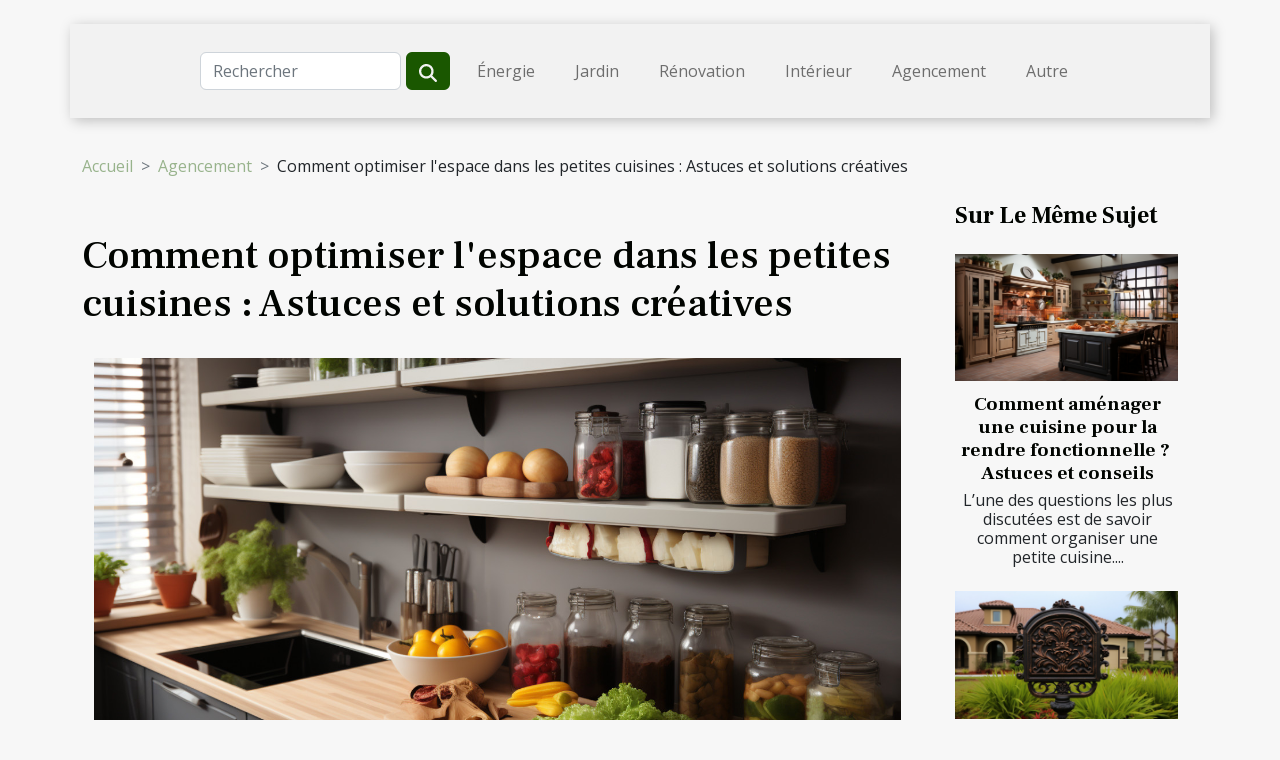

--- FILE ---
content_type: text/html; charset=UTF-8
request_url: https://www.clubmouchesolerien.com/comment-optimiser-lespace-dans-les-petites-cuisines-astuces-et-solutions-creatives
body_size: 7268
content:
<!DOCTYPE html>
    <html lang="fr">
<head>
    <meta charset="utf-8">
    <meta name="viewport" content="width=device-width, initial-scale=1">
    <title>Comment optimiser l'espace dans les petites cuisines : Astuces et solutions créatives  | www.clubmouchesolerien.com</title>
<meta name="description" content="">

<meta name="robots" content="all" />
<link rel="icon" type="image/png" href="/favicon.png" />
    <link rel="stylesheet" href="/css/style2.css">
</head>
<body>
    <header>
    <div class="container-fluid d-flex justify-content-center">
        <nav class="navbar container navbar-expand-xl m-0 pt-3 pb-3">
            <div class="container-fluid">
                <button class="navbar-toggler" type="button" data-bs-toggle="collapse" data-bs-target="#navbarSupportedContent" aria-controls="navbarSupportedContent" aria-expanded="false" aria-label="Toggle navigation">
                    <svg xmlns="http://www.w3.org/2000/svg" fill="currentColor" class="bi bi-list" viewBox="0 0 16 16">
                        <path fill-rule="evenodd" d="M2.5 12a.5.5 0 0 1 .5-.5h10a.5.5 0 0 1 0 1H3a.5.5 0 0 1-.5-.5m0-4a.5.5 0 0 1 .5-.5h10a.5.5 0 0 1 0 1H3a.5.5 0 0 1-.5-.5m0-4a.5.5 0 0 1 .5-.5h10a.5.5 0 0 1 0 1H3a.5.5 0 0 1-.5-.5"></path>
                    </svg>
                </button>
                <div class="collapse navbar-collapse" id="navbarSupportedContent">
                    <form class="d-flex" role="search" method="get" action="/search">
    <input type="search" class="form-control"  name="q" placeholder="Rechercher" aria-label="Rechercher"  pattern=".*\S.*" required>
    <button type="submit" class="btn">
        <svg xmlns="http://www.w3.org/2000/svg" width="18px" height="18px" fill="currentColor" viewBox="0 0 512 512">
                    <path d="M416 208c0 45.9-14.9 88.3-40 122.7L502.6 457.4c12.5 12.5 12.5 32.8 0 45.3s-32.8 12.5-45.3 0L330.7 376c-34.4 25.2-76.8 40-122.7 40C93.1 416 0 322.9 0 208S93.1 0 208 0S416 93.1 416 208zM208 352a144 144 0 1 0 0-288 144 144 0 1 0 0 288z"/>
                </svg>
    </button>
</form>
                    <ul class="navbar-nav">
                                                    <li class="nav-item">
    <a href="/energie" class="nav-link">Énergie</a>
    </li>
                                    <li class="nav-item">
    <a href="/jardin" class="nav-link">Jardin</a>
    </li>
                                    <li class="nav-item">
    <a href="/renovation" class="nav-link">Rénovation</a>
    </li>
                                    <li class="nav-item">
    <a href="/interieur" class="nav-link">Intérieur</a>
    </li>
                                    <li class="nav-item">
    <a href="/agencement" class="nav-link">Agencement</a>
    </li>
                                    <li class="nav-item">
    <a href="/autre" class="nav-link">Autre</a>
    </li>
                            </ul>
                </div>
            </div>
        </nav>
    </div> 
</header>
<div class="container">
        <nav aria-label="breadcrumb"
               style="--bs-breadcrumb-divider: '&gt;';" >
            <ol class="breadcrumb">
                <li class="breadcrumb-item"><a href="/">Accueil</a></li>
                                    <li class="breadcrumb-item  active ">
                        <a href="/agencement" title="Agencement">Agencement</a>                    </li>
                                <li class="breadcrumb-item">
                    Comment optimiser l'espace dans les petites cuisines : Astuces et solutions créatives                </li>
            </ol>
        </nav>
    </div>
<div class="container-fluid">
    <main class="container sidebar-minimal mt-2">
        <div class="row">
            <div class="col-lg-9 order-1 order-lg-2 col-12 main">

                                    <h1>
                        Comment optimiser l'espace dans les petites cuisines : Astuces et solutions créatives                    </h1>
                
                    <img class="img-fluid" src="/images/comment-optimiser-lespace-dans-les-petites-cuisines-astuces-et-solutions-creatives.jpeg" alt="Comment optimiser l&#039;espace dans les petites cuisines : Astuces et solutions créatives">                                <article class="container main" ><details  open >
                    <summary>Sommaire</summary>
        
                                    <ol>
                                        <li>
                        <a href="javascript:;" onclick="document.querySelector('#anchor_0').scrollIntoView();">Maximiser l&#039;espace vertical et horizontal</a>
                    </li>
                                                                                    <li>
                        <a href="javascript:;" onclick="document.querySelector('#anchor_1').scrollIntoView();">Choisir des meubles et appareils multifonctions</a>
                    </li>
                                                                                    <li>
                        <a href="javascript:;" onclick="document.querySelector('#anchor_2').scrollIntoView();">Investir dans des solutions de rangement astucieuses</a>
                    </li>
                                                                                    <li>
                        <a href="javascript:;" onclick="document.querySelector('#anchor_3').scrollIntoView();">La magie de l&#039;éclairage et des couleurs claires</a>
                    </li>
                                                                                    <li>
                        <a href="javascript:;" onclick="document.querySelector('#anchor_4').scrollIntoView();">Adapter l&#039;aménagement aux besoins personnels</a>
                    </li>
                                                            </ol>
                        </details>

                    <div><p>
Dans un monde où les dimensions des appartements se restreignent et que chaque centimètre carré devient précieux, aménager une petite cuisine devient un réel défi. Optimiser l'espace disponible, sans sacrifier la fonctionnalité ni l'esthétique, requiert astuces et créativité. Que ce soit pour cuisiner avec aisance, recevoir ou simplement circuler librement, l'agencement de cette pièce demande une attention particulière. Heureusement, il existe de multiples solutions ingénieuses permettant de transformer une surface limitée en un lieu fonctionnel et accueillant. Cet article explorera des méthodes et des idées novatrices pour tirer parti au mieux de ces espaces réduits. Soyez prêt à découvrir comment exploiter chaque recoin, choisir des meubles adaptés et adopter des astuces de rangement malines qui révolutionneront votre petite cuisine. Il est temps de faire de la place à l'imagination et à l'efficacité !
</p>
<h2 id="anchor_0">Maximiser l'espace vertical et horizontal</h2>
<p>L'optimisation de l'espace dans une petite cuisine passe inévitablement par un usage judicieux de la dimension verticale et horizontale. Utiliser les murs pour installer des étagères ouvertes permet non seulement un accès facile aux objets du quotidien, mais libère également les surfaces de travail. L'installation de barres magnétiques pour les couteaux ou de crochets pour suspendre les ustensiles maximise l'usage de l'espace vertical et contribue à une cuisine fonctionnelle. Le rangement mural, incluant des porte-épices ou des solutions pour les couvercles de casseroles, est une autre technique pour gagner de la place tout en conservant une ergonomie de la cuisine optimale. Sur le plan de travail, l'emploi de bacs de rangement ou de plateaux coulissants peut transformer coins et recoins en zones de rangement supplémentaires. Ainsi, chaque élément trouve sa place de manière stratégique, faisant de la petite cuisine un espace efficace où chaque centimètre carré est valorisé.</p>
<h2 id="anchor_1">Choisir des meubles et appareils multifonctions</h2>
<p>
Dans les petites cuisines, <strong>l'économie d'espace</strong> devient une question primordiale. Opter pour des <b>meubles multifonctions</b> et des <i>appareils compacts</i> est une réponse ingénieuse à la problématique de l'encombrement. Ces éléments sont conçus pour offrir diverses utilisations tout en occupant un minimum d'espace. Ainsi, ils contribuent à une meilleure organisation de la cuisine, tout en libérant de l'espace au sol. Par exemple, un <i>îlot de cuisine</i> peut servir de plan de travail, d'espace de rangement supplémentaire et même de coin repas si l'on y ajoute quelques tabourets. De la même façon, une <i>table escamotable</i> peut se déplier pour les repas et se ranger facilement lorsqu'elle n'est pas utilisée. La <strong>mobilité des éléments</strong> est un concept technique également essentiel ; elle permet de reconfigurer l'espace selon les besoins du moment, rendant la petite cuisine à la fois fonctionnelle et adaptable.
</p><h2 id="anchor_2">Investir dans des solutions de rangement astucieuses</h2>
<p>Face à une petite cuisine, l’optimisation des rangements se révèle être une démarche primordiale pour gagner de la place et apporter une touche d'efficacité au quotidien. Les systèmes de rangement intelligent, tels que les tiroirs à compartiments, sont une réponse au besoin croissant d’organisation de la cuisine. En effet, en permettant de répartir les ustensiles et les ingrédients de manière ordonnée, ces tiroirs deviennent un atout majeur. Ils limitent le désordre et facilitent la préparation des repas.</p>

<p>L'adoption de paniers coulissants contribue également à une meilleure visibilité et accessibilité des produits stockés. Ces paniers peuvent être installés sous les étagères ou dans les placards, offrant ainsi un gain de place considérable. Quant aux solutions de rangement suspendu, elles prennent avantage des espaces souvent sous-exploités. Casseroles, ustensiles, ou même plantes aromatiques peuvent y être accrochés, libérant ainsi les surfaces de travail.</p>

<p>L’intégration de ces éléments de rangement intelligent dans la conception de la cuisine permet non seulement de maintenir l’ordre, mais aussi d’optimiser chaque centimètre carré disponible. Pour ceux qui sont à la recherche d’exemples concrets et de conseils pour améliorer l’organisation de leur espace culinaire, <a href="https://www.logemag.fr/">logemag.fr</a> propose un éventail de solutions adaptées à chaque petit espace, incarnant l’efficience et la créativité.</p><h2 id="anchor_3">La magie de l'éclairage et des couleurs claires</h2>
<p>L'impact visuel de l'éclairage et de l'utilisation des couleurs dans une petite cuisine peut être transformateur. Un éclairage efficace crée une illusion d'espace, rendant la pièce plus accueillante et semblant plus grande qu'elle ne l'est réellement. Intégrer des sources lumineuses de manière stratégique sous les armoires, dans les étagères ou en utilisant des spots encastrés, peut non seulement améliorer la fonctionnalité de l'espace de travail, mais également agrandir visuellement la pièce. Les couleurs claires jouent un rôle similaire dans la perception de l'espace; elles reflètent la lumière et donnent une impression de légèreté et d'ouverture.</p>

<p>En adoptant la psychologie des couleurs, on reconnaît que les tons clairs et neutres comme le blanc, le beige ou le gris pâle peuvent transformer une cuisine lumineuse en un espace visuellement plus aéré. Pour ceux qui souhaitent ajouter une touche de couleur, il est conseillé de se concentrer sur des teintes pastel ou des accents colorés qui n'envahissent pas visuellement. Ainsi, en marquant une préférence pour des palettes de couleurs claires et en les associant à un éclairage bien pensé, il est possible de créer une atmosphère à la fois fonctionnelle et agréable, tout en donnant une impression d'élargissement de l'espace confiné de petites cuisines.</p><h2 id="anchor_4">Adapter l'aménagement aux besoins personnels</h2>
<p>Lors de la conception d'une petite cuisine, l'efficacité spatiale passe avant tout par un aménagement personnalisé qui prend en compte les habitudes culinaires de chaque individu. Une analyse des flux de travail permet d'identifier les mouvements quotidiens et ainsi organiser l'espace de manière à ce qu'il soit le plus fonctionnel. Par exemple, pour ceux qui aiment préparer de grands repas, un agrandissement de l'espace de préparation s'avérera pertinent. Tandis que d'autres pourraient privilégier l'intégration d'une petite zone de repas pour profiter de leur cuisine sur mesure aussi bien pour la préparation que pour la dégustation des mets. Chaque configuration doit donc être pensée pour refléter les priorités individuelles et transformer même la plus modeste des cuisines en un lieu où l'efficacité et le confort sont harmonieusement combinés.</p><div></article>            </div>
            <aside class="col-lg-3 order-2 order-lg-2 col-12 aside-right">
                <div class="list-flat-img">
                    <h2>Sur le même sujet</h2>                            <section>

                    <figure><a href="/amenagement/comment-amenager-une-cuisine-pour-la-rendre-fonctionnelle-astuces-et-conseils.html" title="Comment aménager une cuisine pour la rendre fonctionnelle ?  Astuces et conseils"><img class="d-block w-100" src="/images/comment-amenager-une-cuisine-pour-la-rendre-fonctionnelle-astuces-et-conseils.jpeg" alt="Comment aménager une cuisine pour la rendre fonctionnelle ?  Astuces et conseils"></a></figure>                    
                    <div>
                        <h3><a href="/amenagement/comment-amenager-une-cuisine-pour-la-rendre-fonctionnelle-astuces-et-conseils.html" title="Comment aménager une cuisine pour la rendre fonctionnelle ?  Astuces et conseils">Comment aménager une cuisine pour la rendre fonctionnelle ?  Astuces et conseils</a></h3>                        <div>L&rsquo;une des questions les plus discutées est de savoir comment organiser une petite cuisine....</div>                    </div>
                </section>
                            <section>

                    <figure><a href="/amenagement/plaque-de-boites-aux-lettres-comment-reussir-son-entretien-et-son-nettoyage.html" title="Plaque de boîtes aux lettres : comment réussir son entretien et son nettoyage ?"><img class="d-block w-100" src="/images/plaque-de-boites-aux-lettres-comment-reussir-son-entretien-et-son-nettoyage.jpg" alt="Plaque de boîtes aux lettres : comment réussir son entretien et son nettoyage ?"></a></figure>                    
                    <div>
                        <h3><a href="/amenagement/plaque-de-boites-aux-lettres-comment-reussir-son-entretien-et-son-nettoyage.html" title="Plaque de boîtes aux lettres : comment réussir son entretien et son nettoyage ?">Plaque de boîtes aux lettres : comment réussir son entretien et son nettoyage ?</a></h3>                        <div>Le saviez-vous ? La plaque aux lettres que vous installez dans votre maison peut être soumise aux...</div>                    </div>
                </section>
                            <section>

                    <figure><a href="/amenagement/comment-mieux-vivre-dans-sa-maison-en-ete.html" title="Comment mieux vivre dans sa maison en été ?"><img class="d-block w-100" src="/images/comment-mieux-vivre-dans-sa-maison-en-ete.jpg" alt="Comment mieux vivre dans sa maison en été ?"></a></figure>                    
                    <div>
                        <h3><a href="/amenagement/comment-mieux-vivre-dans-sa-maison-en-ete.html" title="Comment mieux vivre dans sa maison en été ?">Comment mieux vivre dans sa maison en été ?</a></h3>                        <div>Les problèmes liés à la montée de la température en période estivale est une réalité connue de tous...</div>                    </div>
                </section>
                            <section>

                    <figure><a href="/amenagement/comment-se-debarrasser-des-nuisibles-dans-une-maison.html" title="Comment se débarrasser des nuisibles dans une maison ?"><img class="d-block w-100" src="/images/comment-se-debarrasser-des-nuisibles-dans-une-maison.jpg" alt="Comment se débarrasser des nuisibles dans une maison ?"></a></figure>                    
                    <div>
                        <h3><a href="/amenagement/comment-se-debarrasser-des-nuisibles-dans-une-maison.html" title="Comment se débarrasser des nuisibles dans une maison ?">Comment se débarrasser des nuisibles dans une maison ?</a></h3>                        <div>Il n&rsquo;est pas rare de voir les nuisibles assez vite proliférer lorsqu&rsquo;ils sont installés...</div>                    </div>
                </section>
                            <section>

                    <figure><a href="/amenagement/pourquoi-faire-appel-une-entreprise-pour-se-debarrasser-des-debarras-dun-habitat.html" title="Pourquoi faire appel  une entreprise pour se débarrasser des débarras d’un habitat ?"><img class="d-block w-100" src="/images/pourquoi-faire-appel-une-entreprise-pour-se-debarrasser-des-debarras-dun-habitat.jpeg" alt="Pourquoi faire appel  une entreprise pour se débarrasser des débarras d’un habitat ?"></a></figure>                    
                    <div>
                        <h3><a href="/amenagement/pourquoi-faire-appel-une-entreprise-pour-se-debarrasser-des-debarras-dun-habitat.html" title="Pourquoi faire appel  une entreprise pour se débarrasser des débarras d’un habitat ?">Pourquoi faire appel  une entreprise pour se débarrasser des débarras d’un habitat ?</a></h3>                        <div>Les anciens habitats sont souvent remplis de débarras. Il faut donc faire appel aux entreprises de...</div>                    </div>
                </section>
                                    </div>
            </aside>
        </div>
        <section class="newest-list">
        <div class="container">
                        <h2>Sur le même sujet</h2>
            <div class="row">
                                    <div class="col-12 col-md-4">
                        <figure><a href="/comment-un-agencement-de-stand-optimal-peut-transformer-votre-presence-evenementielle" title="Comment un agencement de stand optimal peut transformer votre présence événementielle ?"><img class="img-fluid" src="/images/comment-un-agencement-de-stand-optimal-peut-transformer-votre-presence-evenementielle.jpg" alt="Comment un agencement de stand optimal peut transformer votre présence événementielle ?"></a></figure><figcaption>Comment un agencement de stand optimal peut transformer votre présence événementielle ?</figcaption>                        <div>
                                                    </div>
                        <h4><a href="/comment-un-agencement-de-stand-optimal-peut-transformer-votre-presence-evenementielle" title="Comment un agencement de stand optimal peut transformer votre présence événementielle ?">Comment un agencement de stand optimal peut transformer votre présence événementielle ?</a></h4>                        <time datetime="2026-01-14 01:06:45">Mercredi 14/01/2026 01:06</time>                        <div>
Sur un salon ou un événement professionnel, l’agencement du stand influence fortement l’impact et...</div>                    </div>
                                    <div class="col-12 col-md-4">
                        <figure><a href="/comment-choisir-le-bon-type-de-maison-pour-votre-famille" title="Comment choisir le bon type de maison pour votre famille ?"><img class="img-fluid" src="/images/comment-choisir-le-bon-type-de-maison-pour-votre-famille.jpg" alt="Comment choisir le bon type de maison pour votre famille ?"></a></figure><figcaption>Comment choisir le bon type de maison pour votre famille ?</figcaption>                        <div>
                                                    </div>
                        <h4><a href="/comment-choisir-le-bon-type-de-maison-pour-votre-famille" title="Comment choisir le bon type de maison pour votre famille ?">Comment choisir le bon type de maison pour votre famille ?</a></h4>                        <time datetime="2025-12-12 01:22:03">Vendredi 12/12/2025 01:22</time>                        <div>Choisir le type de maison adapté à sa famille s’avère une étape déterminante dans tout projet...</div>                    </div>
                                    <div class="col-12 col-md-4">
                        <figure><a href="/materiaux-ecologiques-pour-la-maison-choisir-sans-compromettre-le-style" title="Matériaux écologiques pour la maison choisir sans compromettre le style"><img class="img-fluid" src="/images/materiaux-ecologiques-pour-la-maison-choisir-sans-compromettre-le-style.jpeg" alt="Matériaux écologiques pour la maison choisir sans compromettre le style"></a></figure><figcaption>Matériaux écologiques pour la maison choisir sans compromettre le style</figcaption>                        <div>
                                                    </div>
                        <h4><a href="/materiaux-ecologiques-pour-la-maison-choisir-sans-compromettre-le-style" title="Matériaux écologiques pour la maison choisir sans compromettre le style">Matériaux écologiques pour la maison choisir sans compromettre le style</a></h4>                        <time datetime="2025-05-11 10:36:07">Dimanche 11/05/2025 10:36</time>                        <div>
Dans un monde où la préservation de l'environnement est devenue une préoccupation centrale, les...</div>                    </div>
                                    <div class="col-12 col-md-4">
                        <figure><a href="/les-plantes-depolluantes-pour-un-interieur-sain-selection-et-conseils-dentretien" title="Les plantes dépolluantes pour un intérieur sain sélection et conseils d&#039;entretien"><img class="img-fluid" src="/images/les-plantes-depolluantes-pour-un-interieur-sain-selection-et-conseils-dentretien.jpeg" alt="Les plantes dépolluantes pour un intérieur sain sélection et conseils d&#039;entretien"></a></figure><figcaption>Les plantes dépolluantes pour un intérieur sain sélection et conseils d'entretien</figcaption>                        <div>
                                                    </div>
                        <h4><a href="/les-plantes-depolluantes-pour-un-interieur-sain-selection-et-conseils-dentretien" title="Les plantes dépolluantes pour un intérieur sain sélection et conseils d&#039;entretien">Les plantes dépolluantes pour un intérieur sain sélection et conseils d'entretien</a></h4>                        <time datetime="2025-05-01 07:01:14">Jeudi 01/05/2025 07:01</time>                        <div>
Dans un monde où la qualité de l'air intérieur est une préoccupation croissante, les plantes...</div>                    </div>
                                    <div class="col-12 col-md-4">
                        <figure><a href="/eclairage-led-et-economie-denergie-strategies-declairage-pour-reduire-votre-facture" title="Éclairage LED et économie d&#039;énergie stratégies d&#039;éclairage pour réduire votre facture"><img class="img-fluid" src="/images/eclairage-led-et-economie-denergie-strategies-declairage-pour-reduire-votre-facture.jpg" alt="Éclairage LED et économie d&#039;énergie stratégies d&#039;éclairage pour réduire votre facture"></a></figure><figcaption>Éclairage LED et économie d'énergie stratégies d'éclairage pour réduire votre facture</figcaption>                        <div>
                                                    </div>
                        <h4><a href="/eclairage-led-et-economie-denergie-strategies-declairage-pour-reduire-votre-facture" title="Éclairage LED et économie d&#039;énergie stratégies d&#039;éclairage pour réduire votre facture">Éclairage LED et économie d'énergie stratégies d'éclairage pour réduire votre facture</a></h4>                        <time datetime="2025-04-16 12:06:49">Mercredi 16/04/2025 12:06</time>                        <div>
L'éclairage représente une part considérable de la consommation énergétique des ménages et des...</div>                    </div>
                                    <div class="col-12 col-md-4">
                        <figure><a href="/limportance-de-la-personnalisation-dans-la-menuiserie-moderne" title="L&#039;importance de la personnalisation dans la menuiserie moderne"><img class="img-fluid" src="/images/limportance-de-la-personnalisation-dans-la-menuiserie-moderne.jpeg" alt="L&#039;importance de la personnalisation dans la menuiserie moderne"></a></figure><figcaption>L'importance de la personnalisation dans la menuiserie moderne</figcaption>                        <div>
                                                    </div>
                        <h4><a href="/limportance-de-la-personnalisation-dans-la-menuiserie-moderne" title="L&#039;importance de la personnalisation dans la menuiserie moderne">L'importance de la personnalisation dans la menuiserie moderne</a></h4>                        <time datetime="2025-04-07 01:51:16">Lundi 07/04/2025 01:51</time>                        <div>
Dans un monde où l'unicité est de plus en plus recherchée, la menuiserie moderne se distingue par...</div>                    </div>
                                    <div class="col-12 col-md-4">
                        <figure><a href="/agencement-feng-shui-pour-une-chambre-apaisante-et-revitalisante" title="Agencement feng shui pour une chambre apaisante et revitalisante"><img class="img-fluid" src="/images/agencement-feng-shui-pour-une-chambre-apaisante-et-revitalisante.jpg" alt="Agencement feng shui pour une chambre apaisante et revitalisante"></a></figure><figcaption>Agencement feng shui pour une chambre apaisante et revitalisante</figcaption>                        <div>
                                                    </div>
                        <h4><a href="/agencement-feng-shui-pour-une-chambre-apaisante-et-revitalisante" title="Agencement feng shui pour une chambre apaisante et revitalisante">Agencement feng shui pour une chambre apaisante et revitalisante</a></h4>                        <time datetime="2025-03-22 22:19:30">Samedi 22/03/2025 22:19</time>                        <div>
Dans le tourbillon de la vie quotidienne, la chambre à coucher devient notre sanctuaire personnel...</div>                    </div>
                                    <div class="col-12 col-md-4">
                        <figure><a href="/installation-dun-systeme-darrosage-goutte-a-goutte-pour-jardin-efficace" title="Installation d&#039;un système d&#039;arrosage goutte-à-goutte pour jardin efficace"><img class="img-fluid" src="/images/installation-dun-systeme-darrosage-goutte-a-goutte-pour-jardin-efficace.jpg" alt="Installation d&#039;un système d&#039;arrosage goutte-à-goutte pour jardin efficace"></a></figure><figcaption>Installation d'un système d'arrosage goutte-à-goutte pour jardin efficace</figcaption>                        <div>
                                                    </div>
                        <h4><a href="/installation-dun-systeme-darrosage-goutte-a-goutte-pour-jardin-efficace" title="Installation d&#039;un système d&#039;arrosage goutte-à-goutte pour jardin efficace">Installation d'un système d'arrosage goutte-à-goutte pour jardin efficace</a></h4>                        <time datetime="2025-03-21 01:33:22">Vendredi 21/03/2025 01:33</time>                        <div>
Le jardinage est une passion partagée par de nombreux amateurs de verdure, mais le maintien d'un...</div>                    </div>
                                    <div class="col-12 col-md-4">
                        <figure><a href="/guide-simple-pour-fabriquer-des-meubles-educatifs-economiques-pour-enfants" title="Guide simple pour fabriquer des meubles éducatifs économiques pour enfants"><img class="img-fluid" src="/images/guide-simple-pour-fabriquer-des-meubles-educatifs-economiques-pour-enfants.jpeg" alt="Guide simple pour fabriquer des meubles éducatifs économiques pour enfants"></a></figure><figcaption>Guide simple pour fabriquer des meubles éducatifs économiques pour enfants</figcaption>                        <div>
                                                    </div>
                        <h4><a href="/guide-simple-pour-fabriquer-des-meubles-educatifs-economiques-pour-enfants" title="Guide simple pour fabriquer des meubles éducatifs économiques pour enfants">Guide simple pour fabriquer des meubles éducatifs économiques pour enfants</a></h4>                        <time datetime="2025-02-28 11:39:18">Vendredi 28/02/2025 11:39</time>                        <div>
Dans un monde où l'éducation et le développement des enfants sont au cœur des préoccupations,...</div>                    </div>
                                    <div class="col-12 col-md-4">
                        <figure><a href="/strategies-pour-une-gestion-efficace-de-biens-en-copropriete" title="Stratégies pour une gestion efficace de biens en copropriété"><img class="img-fluid" src="/images/strategies-pour-une-gestion-efficace-de-biens-en-copropriete.jpg" alt="Stratégies pour une gestion efficace de biens en copropriété"></a></figure><figcaption>Stratégies pour une gestion efficace de biens en copropriété</figcaption>                        <div>
                                                    </div>
                        <h4><a href="/strategies-pour-une-gestion-efficace-de-biens-en-copropriete" title="Stratégies pour une gestion efficace de biens en copropriété">Stratégies pour une gestion efficace de biens en copropriété</a></h4>                        <time datetime="2025-01-01 01:28:05">Mercredi 01/01/2025 01:28</time>                        <div>
La gestion de biens en copropriété représente un défi de taille qui nécessite une approche...</div>                    </div>
                            </div>
        </div>
    </section>
                        </main>
</div>
<footer>
    <div class="container-fluid">
        <div class="container">
            <div class="row default-search">
                <div class="col-12 col-lg-4">
                    <form class="d-flex" role="search" method="get" action="/search">
    <input type="search" class="form-control"  name="q" placeholder="Rechercher" aria-label="Rechercher"  pattern=".*\S.*" required>
    <button type="submit" class="btn">
        <svg xmlns="http://www.w3.org/2000/svg" width="18px" height="18px" fill="currentColor" viewBox="0 0 512 512">
                    <path d="M416 208c0 45.9-14.9 88.3-40 122.7L502.6 457.4c12.5 12.5 12.5 32.8 0 45.3s-32.8 12.5-45.3 0L330.7 376c-34.4 25.2-76.8 40-122.7 40C93.1 416 0 322.9 0 208S93.1 0 208 0S416 93.1 416 208zM208 352a144 144 0 1 0 0-288 144 144 0 1 0 0 288z"/>
                </svg>
    </button>
</form>
                </div>
                <div class="col-12 col-lg-4">
                    <section>
            <div>
                <h3><a href="/energie" title="Énergie">Énergie</a></h3>                            </div>
        </section>
            <section>
            <div>
                <h3><a href="/jardin" title="Jardin">Jardin</a></h3>                            </div>
        </section>
            <section>
            <div>
                <h3><a href="/renovation" title="Rénovation">Rénovation</a></h3>                            </div>
        </section>
            <section>
            <div>
                <h3><a href="/interieur" title="Intérieur">Intérieur</a></h3>                            </div>
        </section>
            <section>
            <div>
                <h3><a href="/agencement" title="Agencement">Agencement</a></h3>                            </div>
        </section>
            <section>
            <div>
                <h3><a href="/autre" title="Autre">Autre</a></h3>                            </div>
        </section>
                        </div>
                <div class="col-12 col-lg-4">
                    www.clubmouchesolerien.com
                                    </div>
            </div>
        </div>
    </div>
</footer>
    <script src="https://cdn.jsdelivr.net/npm/bootstrap@5.0.2/dist/js/bootstrap.bundle.min.js" integrity="sha384-MrcW6ZMFYlzcLA8Nl+NtUVF0sA7MsXsP1UyJoMp4YLEuNSfAP+JcXn/tWtIaxVXM" crossorigin="anonymous"></script>
    </body>
</html>
